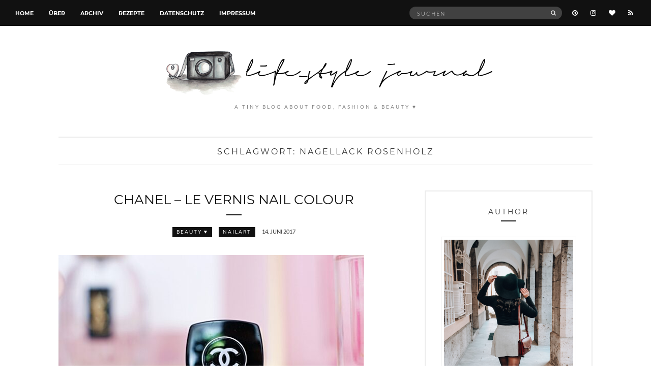

--- FILE ---
content_type: text/html; charset=UTF-8
request_url: https://www.kawaii-blog.org/tag/nagellack-rosenholz/
body_size: 9206
content:
<!doctype html>
<html lang="de">
<head>
	<meta charset="UTF-8">
	<meta name="viewport" content="width=device-width, initial-scale=1">
	<link rel="pingback" href="https://www.kawaii-blog.org/xmlrpc.php">

	<title>Schlagwort: Nagellack rosenholz - *K A W A I I – B L O G</title>

<!-- The SEO Framework von Sybre Waaijer -->
<meta name="robots" content="max-snippet:-1,max-image-preview:large,max-video-preview:-1" />
<link rel="canonical" href="https://www.kawaii-blog.org/tag/nagellack-rosenholz/" />
<meta property="og:type" content="website" />
<meta property="og:locale" content="de_DE" />
<meta property="og:site_name" content="*K A W A I I &#8211; B L O G" />
<meta property="og:title" content="Schlagwort: Nagellack rosenholz" />
<meta property="og:url" content="https://www.kawaii-blog.org/tag/nagellack-rosenholz/" />
<meta name="twitter:card" content="summary_large_image" />
<meta name="twitter:title" content="Schlagwort: Nagellack rosenholz" />
<script type="application/ld+json">{"@context":"https://schema.org","@graph":[{"@type":"WebSite","@id":"https://www.kawaii-blog.org/#/schema/WebSite","url":"https://www.kawaii-blog.org/","name":"*K A W A I I – B L O G","description":"a tiny blog about food, fashion & beauty ♥","inLanguage":"de","potentialAction":{"@type":"SearchAction","target":{"@type":"EntryPoint","urlTemplate":"https://www.kawaii-blog.org/search/{search_term_string}/"},"query-input":"required name=search_term_string"},"publisher":{"@type":"Organization","@id":"https://www.kawaii-blog.org/#/schema/Organization","name":"*K A W A I I – B L O G","url":"https://www.kawaii-blog.org/","sameAs":["https://www.instagram.com/thichen/","https://www.pinterest.de/thichenkawaii"]}},{"@type":"CollectionPage","@id":"https://www.kawaii-blog.org/tag/nagellack-rosenholz/","url":"https://www.kawaii-blog.org/tag/nagellack-rosenholz/","name":"Schlagwort: Nagellack rosenholz - *K A W A I I – B L O G","inLanguage":"de","isPartOf":{"@id":"https://www.kawaii-blog.org/#/schema/WebSite"},"breadcrumb":{"@type":"BreadcrumbList","@id":"https://www.kawaii-blog.org/#/schema/BreadcrumbList","itemListElement":[{"@type":"ListItem","position":1,"item":"https://www.kawaii-blog.org/","name":"*K A W A I I – B L O G"},{"@type":"ListItem","position":2,"name":"Schlagwort: Nagellack rosenholz"}]}}]}</script>
<!-- / The SEO Framework von Sybre Waaijer | 6.54ms meta | 0.56ms boot -->

<link rel="alternate" type="application/rss+xml" title="*K A W A I I - B L O G &raquo; Feed" href="https://www.kawaii-blog.org/feed/" />
<link rel="alternate" type="application/rss+xml" title="*K A W A I I - B L O G &raquo; Kommentar-Feed" href="https://www.kawaii-blog.org/comments/feed/" />
<link rel="alternate" type="application/rss+xml" title="*K A W A I I - B L O G &raquo; Nagellack rosenholz Schlagwort-Feed" href="https://www.kawaii-blog.org/tag/nagellack-rosenholz/feed/" />
<style id='wp-img-auto-sizes-contain-inline-css' type='text/css'>
img:is([sizes=auto i],[sizes^="auto," i]){contain-intrinsic-size:3000px 1500px}
/*# sourceURL=wp-img-auto-sizes-contain-inline-css */
</style>
<style id='wp-block-library-inline-css' type='text/css'>
:root{--wp-block-synced-color:#7a00df;--wp-block-synced-color--rgb:122,0,223;--wp-bound-block-color:var(--wp-block-synced-color);--wp-editor-canvas-background:#ddd;--wp-admin-theme-color:#007cba;--wp-admin-theme-color--rgb:0,124,186;--wp-admin-theme-color-darker-10:#006ba1;--wp-admin-theme-color-darker-10--rgb:0,107,160.5;--wp-admin-theme-color-darker-20:#005a87;--wp-admin-theme-color-darker-20--rgb:0,90,135;--wp-admin-border-width-focus:2px}@media (min-resolution:192dpi){:root{--wp-admin-border-width-focus:1.5px}}.wp-element-button{cursor:pointer}:root .has-very-light-gray-background-color{background-color:#eee}:root .has-very-dark-gray-background-color{background-color:#313131}:root .has-very-light-gray-color{color:#eee}:root .has-very-dark-gray-color{color:#313131}:root .has-vivid-green-cyan-to-vivid-cyan-blue-gradient-background{background:linear-gradient(135deg,#00d084,#0693e3)}:root .has-purple-crush-gradient-background{background:linear-gradient(135deg,#34e2e4,#4721fb 50%,#ab1dfe)}:root .has-hazy-dawn-gradient-background{background:linear-gradient(135deg,#faaca8,#dad0ec)}:root .has-subdued-olive-gradient-background{background:linear-gradient(135deg,#fafae1,#67a671)}:root .has-atomic-cream-gradient-background{background:linear-gradient(135deg,#fdd79a,#004a59)}:root .has-nightshade-gradient-background{background:linear-gradient(135deg,#330968,#31cdcf)}:root .has-midnight-gradient-background{background:linear-gradient(135deg,#020381,#2874fc)}:root{--wp--preset--font-size--normal:16px;--wp--preset--font-size--huge:42px}.has-regular-font-size{font-size:1em}.has-larger-font-size{font-size:2.625em}.has-normal-font-size{font-size:var(--wp--preset--font-size--normal)}.has-huge-font-size{font-size:var(--wp--preset--font-size--huge)}.has-text-align-center{text-align:center}.has-text-align-left{text-align:left}.has-text-align-right{text-align:right}.has-fit-text{white-space:nowrap!important}#end-resizable-editor-section{display:none}.aligncenter{clear:both}.items-justified-left{justify-content:flex-start}.items-justified-center{justify-content:center}.items-justified-right{justify-content:flex-end}.items-justified-space-between{justify-content:space-between}.screen-reader-text{border:0;clip-path:inset(50%);height:1px;margin:-1px;overflow:hidden;padding:0;position:absolute;width:1px;word-wrap:normal!important}.screen-reader-text:focus{background-color:#ddd;clip-path:none;color:#444;display:block;font-size:1em;height:auto;left:5px;line-height:normal;padding:15px 23px 14px;text-decoration:none;top:5px;width:auto;z-index:100000}html :where(.has-border-color){border-style:solid}html :where([style*=border-top-color]){border-top-style:solid}html :where([style*=border-right-color]){border-right-style:solid}html :where([style*=border-bottom-color]){border-bottom-style:solid}html :where([style*=border-left-color]){border-left-style:solid}html :where([style*=border-width]){border-style:solid}html :where([style*=border-top-width]){border-top-style:solid}html :where([style*=border-right-width]){border-right-style:solid}html :where([style*=border-bottom-width]){border-bottom-style:solid}html :where([style*=border-left-width]){border-left-style:solid}html :where(img[class*=wp-image-]){height:auto;max-width:100%}:where(figure){margin:0 0 1em}html :where(.is-position-sticky){--wp-admin--admin-bar--position-offset:var(--wp-admin--admin-bar--height,0px)}@media screen and (max-width:600px){html :where(.is-position-sticky){--wp-admin--admin-bar--position-offset:0px}}

/*# sourceURL=wp-block-library-inline-css */
</style><style id='global-styles-inline-css' type='text/css'>
:root{--wp--preset--aspect-ratio--square: 1;--wp--preset--aspect-ratio--4-3: 4/3;--wp--preset--aspect-ratio--3-4: 3/4;--wp--preset--aspect-ratio--3-2: 3/2;--wp--preset--aspect-ratio--2-3: 2/3;--wp--preset--aspect-ratio--16-9: 16/9;--wp--preset--aspect-ratio--9-16: 9/16;--wp--preset--color--black: #000000;--wp--preset--color--cyan-bluish-gray: #abb8c3;--wp--preset--color--white: #ffffff;--wp--preset--color--pale-pink: #f78da7;--wp--preset--color--vivid-red: #cf2e2e;--wp--preset--color--luminous-vivid-orange: #ff6900;--wp--preset--color--luminous-vivid-amber: #fcb900;--wp--preset--color--light-green-cyan: #7bdcb5;--wp--preset--color--vivid-green-cyan: #00d084;--wp--preset--color--pale-cyan-blue: #8ed1fc;--wp--preset--color--vivid-cyan-blue: #0693e3;--wp--preset--color--vivid-purple: #9b51e0;--wp--preset--gradient--vivid-cyan-blue-to-vivid-purple: linear-gradient(135deg,rgb(6,147,227) 0%,rgb(155,81,224) 100%);--wp--preset--gradient--light-green-cyan-to-vivid-green-cyan: linear-gradient(135deg,rgb(122,220,180) 0%,rgb(0,208,130) 100%);--wp--preset--gradient--luminous-vivid-amber-to-luminous-vivid-orange: linear-gradient(135deg,rgb(252,185,0) 0%,rgb(255,105,0) 100%);--wp--preset--gradient--luminous-vivid-orange-to-vivid-red: linear-gradient(135deg,rgb(255,105,0) 0%,rgb(207,46,46) 100%);--wp--preset--gradient--very-light-gray-to-cyan-bluish-gray: linear-gradient(135deg,rgb(238,238,238) 0%,rgb(169,184,195) 100%);--wp--preset--gradient--cool-to-warm-spectrum: linear-gradient(135deg,rgb(74,234,220) 0%,rgb(151,120,209) 20%,rgb(207,42,186) 40%,rgb(238,44,130) 60%,rgb(251,105,98) 80%,rgb(254,248,76) 100%);--wp--preset--gradient--blush-light-purple: linear-gradient(135deg,rgb(255,206,236) 0%,rgb(152,150,240) 100%);--wp--preset--gradient--blush-bordeaux: linear-gradient(135deg,rgb(254,205,165) 0%,rgb(254,45,45) 50%,rgb(107,0,62) 100%);--wp--preset--gradient--luminous-dusk: linear-gradient(135deg,rgb(255,203,112) 0%,rgb(199,81,192) 50%,rgb(65,88,208) 100%);--wp--preset--gradient--pale-ocean: linear-gradient(135deg,rgb(255,245,203) 0%,rgb(182,227,212) 50%,rgb(51,167,181) 100%);--wp--preset--gradient--electric-grass: linear-gradient(135deg,rgb(202,248,128) 0%,rgb(113,206,126) 100%);--wp--preset--gradient--midnight: linear-gradient(135deg,rgb(2,3,129) 0%,rgb(40,116,252) 100%);--wp--preset--font-size--small: 13px;--wp--preset--font-size--medium: 20px;--wp--preset--font-size--large: 36px;--wp--preset--font-size--x-large: 42px;--wp--preset--spacing--20: 0.44rem;--wp--preset--spacing--30: 0.67rem;--wp--preset--spacing--40: 1rem;--wp--preset--spacing--50: 1.5rem;--wp--preset--spacing--60: 2.25rem;--wp--preset--spacing--70: 3.38rem;--wp--preset--spacing--80: 5.06rem;--wp--preset--shadow--natural: 6px 6px 9px rgba(0, 0, 0, 0.2);--wp--preset--shadow--deep: 12px 12px 50px rgba(0, 0, 0, 0.4);--wp--preset--shadow--sharp: 6px 6px 0px rgba(0, 0, 0, 0.2);--wp--preset--shadow--outlined: 6px 6px 0px -3px rgb(255, 255, 255), 6px 6px rgb(0, 0, 0);--wp--preset--shadow--crisp: 6px 6px 0px rgb(0, 0, 0);}:where(.is-layout-flex){gap: 0.5em;}:where(.is-layout-grid){gap: 0.5em;}body .is-layout-flex{display: flex;}.is-layout-flex{flex-wrap: wrap;align-items: center;}.is-layout-flex > :is(*, div){margin: 0;}body .is-layout-grid{display: grid;}.is-layout-grid > :is(*, div){margin: 0;}:where(.wp-block-columns.is-layout-flex){gap: 2em;}:where(.wp-block-columns.is-layout-grid){gap: 2em;}:where(.wp-block-post-template.is-layout-flex){gap: 1.25em;}:where(.wp-block-post-template.is-layout-grid){gap: 1.25em;}.has-black-color{color: var(--wp--preset--color--black) !important;}.has-cyan-bluish-gray-color{color: var(--wp--preset--color--cyan-bluish-gray) !important;}.has-white-color{color: var(--wp--preset--color--white) !important;}.has-pale-pink-color{color: var(--wp--preset--color--pale-pink) !important;}.has-vivid-red-color{color: var(--wp--preset--color--vivid-red) !important;}.has-luminous-vivid-orange-color{color: var(--wp--preset--color--luminous-vivid-orange) !important;}.has-luminous-vivid-amber-color{color: var(--wp--preset--color--luminous-vivid-amber) !important;}.has-light-green-cyan-color{color: var(--wp--preset--color--light-green-cyan) !important;}.has-vivid-green-cyan-color{color: var(--wp--preset--color--vivid-green-cyan) !important;}.has-pale-cyan-blue-color{color: var(--wp--preset--color--pale-cyan-blue) !important;}.has-vivid-cyan-blue-color{color: var(--wp--preset--color--vivid-cyan-blue) !important;}.has-vivid-purple-color{color: var(--wp--preset--color--vivid-purple) !important;}.has-black-background-color{background-color: var(--wp--preset--color--black) !important;}.has-cyan-bluish-gray-background-color{background-color: var(--wp--preset--color--cyan-bluish-gray) !important;}.has-white-background-color{background-color: var(--wp--preset--color--white) !important;}.has-pale-pink-background-color{background-color: var(--wp--preset--color--pale-pink) !important;}.has-vivid-red-background-color{background-color: var(--wp--preset--color--vivid-red) !important;}.has-luminous-vivid-orange-background-color{background-color: var(--wp--preset--color--luminous-vivid-orange) !important;}.has-luminous-vivid-amber-background-color{background-color: var(--wp--preset--color--luminous-vivid-amber) !important;}.has-light-green-cyan-background-color{background-color: var(--wp--preset--color--light-green-cyan) !important;}.has-vivid-green-cyan-background-color{background-color: var(--wp--preset--color--vivid-green-cyan) !important;}.has-pale-cyan-blue-background-color{background-color: var(--wp--preset--color--pale-cyan-blue) !important;}.has-vivid-cyan-blue-background-color{background-color: var(--wp--preset--color--vivid-cyan-blue) !important;}.has-vivid-purple-background-color{background-color: var(--wp--preset--color--vivid-purple) !important;}.has-black-border-color{border-color: var(--wp--preset--color--black) !important;}.has-cyan-bluish-gray-border-color{border-color: var(--wp--preset--color--cyan-bluish-gray) !important;}.has-white-border-color{border-color: var(--wp--preset--color--white) !important;}.has-pale-pink-border-color{border-color: var(--wp--preset--color--pale-pink) !important;}.has-vivid-red-border-color{border-color: var(--wp--preset--color--vivid-red) !important;}.has-luminous-vivid-orange-border-color{border-color: var(--wp--preset--color--luminous-vivid-orange) !important;}.has-luminous-vivid-amber-border-color{border-color: var(--wp--preset--color--luminous-vivid-amber) !important;}.has-light-green-cyan-border-color{border-color: var(--wp--preset--color--light-green-cyan) !important;}.has-vivid-green-cyan-border-color{border-color: var(--wp--preset--color--vivid-green-cyan) !important;}.has-pale-cyan-blue-border-color{border-color: var(--wp--preset--color--pale-cyan-blue) !important;}.has-vivid-cyan-blue-border-color{border-color: var(--wp--preset--color--vivid-cyan-blue) !important;}.has-vivid-purple-border-color{border-color: var(--wp--preset--color--vivid-purple) !important;}.has-vivid-cyan-blue-to-vivid-purple-gradient-background{background: var(--wp--preset--gradient--vivid-cyan-blue-to-vivid-purple) !important;}.has-light-green-cyan-to-vivid-green-cyan-gradient-background{background: var(--wp--preset--gradient--light-green-cyan-to-vivid-green-cyan) !important;}.has-luminous-vivid-amber-to-luminous-vivid-orange-gradient-background{background: var(--wp--preset--gradient--luminous-vivid-amber-to-luminous-vivid-orange) !important;}.has-luminous-vivid-orange-to-vivid-red-gradient-background{background: var(--wp--preset--gradient--luminous-vivid-orange-to-vivid-red) !important;}.has-very-light-gray-to-cyan-bluish-gray-gradient-background{background: var(--wp--preset--gradient--very-light-gray-to-cyan-bluish-gray) !important;}.has-cool-to-warm-spectrum-gradient-background{background: var(--wp--preset--gradient--cool-to-warm-spectrum) !important;}.has-blush-light-purple-gradient-background{background: var(--wp--preset--gradient--blush-light-purple) !important;}.has-blush-bordeaux-gradient-background{background: var(--wp--preset--gradient--blush-bordeaux) !important;}.has-luminous-dusk-gradient-background{background: var(--wp--preset--gradient--luminous-dusk) !important;}.has-pale-ocean-gradient-background{background: var(--wp--preset--gradient--pale-ocean) !important;}.has-electric-grass-gradient-background{background: var(--wp--preset--gradient--electric-grass) !important;}.has-midnight-gradient-background{background: var(--wp--preset--gradient--midnight) !important;}.has-small-font-size{font-size: var(--wp--preset--font-size--small) !important;}.has-medium-font-size{font-size: var(--wp--preset--font-size--medium) !important;}.has-large-font-size{font-size: var(--wp--preset--font-size--large) !important;}.has-x-large-font-size{font-size: var(--wp--preset--font-size--x-large) !important;}
/*# sourceURL=global-styles-inline-css */
</style>

<style id='classic-theme-styles-inline-css' type='text/css'>
/*! This file is auto-generated */
.wp-block-button__link{color:#fff;background-color:#32373c;border-radius:9999px;box-shadow:none;text-decoration:none;padding:calc(.667em + 2px) calc(1.333em + 2px);font-size:1.125em}.wp-block-file__button{background:#32373c;color:#fff;text-decoration:none}
/*# sourceURL=/wp-includes/css/classic-themes.min.css */
</style>
<link rel='stylesheet' id='untoldstories-webfonts-css' href='https://www.kawaii-blog.org/wp-content/themes/untold-stories/fonts/webfonts/webfonts.css?ver=2.1.3' type='text/css' media='all' />
<link rel='stylesheet' id='untoldstories-base-css' href='https://www.kawaii-blog.org/wp-content/themes/untold-stories/css/base.css?ver=2.1.3' type='text/css' media='all' />
<link rel='stylesheet' id='untoldstories-common-css' href='https://www.kawaii-blog.org/wp-content/themes/untold-stories/common/css/global.css?ver=2.1.3' type='text/css' media='all' />
<link rel='stylesheet' id='font-awesome-css' href='https://www.kawaii-blog.org/wp-content/themes/untold-stories/css/font-awesome.css?ver=4.7.0' type='text/css' media='all' />
<link rel='stylesheet' id='untoldstories-mmenu-css' href='https://www.kawaii-blog.org/wp-content/themes/untold-stories/css/mmenu.css?ver=5.2.0' type='text/css' media='all' />
<link rel='stylesheet' id='untoldstories-magnific-css' href='https://www.kawaii-blog.org/wp-content/themes/untold-stories/css/magnific.css?ver=1.0.0' type='text/css' media='all' />
<link rel='stylesheet' id='untoldstories-slick-css' href='https://www.kawaii-blog.org/wp-content/themes/untold-stories/css/slick.css?ver=1.5.7' type='text/css' media='all' />
<link rel='stylesheet' id='untoldstories-justifiedGallery-css' href='https://www.kawaii-blog.org/wp-content/themes/untold-stories/css/justifiedGallery.min.css?ver=3.6.0' type='text/css' media='all' />
<link rel='stylesheet' id='untoldstories-style-css' href='https://www.kawaii-blog.org/wp-content/themes/untold-stories/style.css?ver=2.1.3' type='text/css' media='all' />
<script type="text/javascript" src="https://www.kawaii-blog.org/wp-content/themes/untold-stories/js/modernizr.js?ver=2.8.3" id="untoldstories-modernizr-js"></script>
<script type="text/javascript" src="https://www.kawaii-blog.org/wp-includes/js/jquery/jquery.min.js?ver=3.7.1" id="jquery-core-js"></script>
<script type="text/javascript" src="https://www.kawaii-blog.org/wp-includes/js/jquery/jquery-migrate.min.js?ver=3.4.1" id="jquery-migrate-js"></script>
<link rel="https://api.w.org/" href="https://www.kawaii-blog.org/wp-json/" /><link rel="alternate" title="JSON" type="application/json" href="https://www.kawaii-blog.org/wp-json/wp/v2/tags/19274" /><style type="text/css">			.site-logo {
				text-transform: uppercase;
			}
						.entry-content h1,
			.entry-content h2,
			.entry-content h3,
			.entry-content h4,
			.entry-content h5,
			.entry-content h6,
			#site-section h2 {
				text-transform: uppercase;
			}
						.entry-title,
			.slide-title {
				text-transform: uppercase;
			}
						.widget-title,
			.comment-reply-title {
				text-transform: uppercase;
			}
						.nav {
				text-transform: uppercase;
			}
						.btn,
			input[type="button"],
			input[type="submit"],
			input[type="reset"],
			button,
			.comment-reply-link,
			.read-more {
				text-transform: uppercase;
			}
						.entry-meta,
			.entry-tags,
			.entry-sig,
			.comment-metadata,
			.slide-meta {
				text-transform: uppercase;
			}
			</style>		<style type="text/css" id="wp-custom-css">
			/* No duplicate images on first (featured) article */
.blog article:first-child .entry-featured {
    display: none;
}
.category article:first-child .entry-featured {
    display: none;
}
/* No whitespace below the footer */
#footer .nav {
    margin-bottom: 0;
    padding-bottom: 30px;
}		</style>
		</head>
<body class="archive tag tag-nagellack-rosenholz tag-19274 wp-theme-untold-stories" itemscope="itemscope" itemtype="http://schema.org/WebPage">


<div id="page">
	<div id="main-wrap">
		<header id="masthead" role="banner" class="site-header" itemscope="itemscope" itemtype="http://schema.org/Organization">
			<div class="site-bar group site-bar-fixed">
				<nav class="nav" role="navigation" itemscope="itemscope" itemtype="http://schema.org/SiteNavigationElement">
					<ul id="menu-wptouch-recovered-page-menu" class="navigation"><li id="menu-item-22321" class="menu-item menu-item-type-custom menu-item-object-custom menu-item-home menu-item-22321"><a href="https://www.kawaii-blog.org">Home</a></li>
<li id="menu-item-20671" class="menu-item menu-item-type-post_type menu-item-object-page menu-item-20671"><a href="https://www.kawaii-blog.org/author/">Über</a></li>
<li id="menu-item-22305" class="menu-item menu-item-type-post_type menu-item-object-page menu-item-22305"><a href="https://www.kawaii-blog.org/archiv/">Archiv</a></li>
<li id="menu-item-28664" class="menu-item menu-item-type-post_type menu-item-object-page menu-item-28664"><a href="https://www.kawaii-blog.org/recipes/">Rezepte</a></li>
<li id="menu-item-24614" class="menu-item menu-item-type-post_type menu-item-object-page menu-item-privacy-policy menu-item-24614"><a rel="privacy-policy" href="https://www.kawaii-blog.org/datenschutzerklaerung/">Datenschutz</a></li>
<li id="menu-item-20674" class="menu-item menu-item-type-post_type menu-item-object-page menu-item-20674"><a href="https://www.kawaii-blog.org/impressum/">Impressum</a></li>
</ul>
					<a class="mobile-nav-trigger" href="#mobilemenu"><i class="fa fa-navicon"></i> Menü</a>
				</nav>
				<div id="mobilemenu"></div>

				<div class="site-tools">
							<ul class="socials">
			<li><a href="https://www.pinterest.de/thichenkawaii"><i class="fa fa-pinterest"></i></a></li><li><a href="https://www.instagram.com/thichen/"><i class="fa fa-instagram"></i></a></li><li><a href="https://www.bloglovin.com/blogs/k-a-w-a-i-i-b-l-o-g-lifestyle-journal-love-1108992"><i class="fa fa-heart"></i></a></li>							<li><a href="https://www.kawaii-blog.org/feed/"><i class="fa fa-rss"></i></a></li>
					</ul>
		
					<form action="https://www.kawaii-blog.org/" class="searchform" method="get" role="search">
	<div>
		<label class="screen-reader-text">Suche nach:</label>
		<input type="text" placeholder="Suchen" name="s" value="">
		<button class="searchsubmit" type="submit"><i class="fa fa-search"></i><span class="screen-reader-text">Suchen</span></button>
	</div>
</form>				</div><!-- /site-tools -->
			</div><!-- /site-bar -->

			<div class="site-logo">
				<h1 itemprop="name">
					<a itemprop="url" href="https://www.kawaii-blog.org/">
													<img itemprop="logo"
							     src="https://www.kawaii-blog.org/wp-content/uploads/logo.png"
							     alt="*K A W A I I - B L O G"/>
											</a>
				</h1>
				
									<p class="tagline">a tiny blog about food, fashion &amp; beauty ♥</p>
							</div><!-- /site-logo -->
			
		</header>

		
		<div class="container">
			<div class="row">
				<div class="col-md-12">

					
					<div id="site-content">


	<div id="site-section">
		<h2>Schlagwort: <span>Nagellack rosenholz</span></h2>
	</div>

<div class="row">
	<div class="col-md-8">
		<main id="content" class="entries-list" role="main" itemprop="mainContentOfPage" itemscope="itemscope" itemtype="http://schema.org/Blog">

			<div class="row">
				<div class="col-md-12">
					
											

<article id="entry-23502" class="entry  post-23502 post type-post status-publish format-standard has-post-thumbnail hentry category-beauty category-nailart-beauty tag-chanel tag-high-end-kosmetik tag-nagellack tag-nagellack-rosenholz" itemscope="itemscope" itemtype="http://schema.org/BlogPosting" itemprop="blogPost">

	<h2 itemprop="headline" class="entry-title"><a href="https://www.kawaii-blog.org/chanel-le-vernis-nail-colour/" rel="bookmark">Chanel &#8211; Le Vernis Nail Colour</a></h2>
			<div class="entry-meta">
			<p class="entry-categories">
				<a href="https://www.kawaii-blog.org/category/beauty/" rel="category tag">BEAUTY ♥</a> <a href="https://www.kawaii-blog.org/category/beauty/nailart-beauty/" rel="category tag">Nailart</a>			</p>
			<time class="entry-date" itemprop="datePublished" datetime="2017-06-14T00:02:51+02:00">14. Juni 2017</time>
		</div>
	
						<div class="entry-featured">
				<a href="https://www.kawaii-blog.org/chanel-le-vernis-nail-colour/">
					<img width="600" height="400" src="https://www.kawaii-blog.org/wp-content/uploads/DSC07916cc-600x400.jpg" class="attachment-post-thumbnail size-post-thumbnail wp-post-image" alt="" itemprop="image" decoding="async" fetchpriority="high" srcset="https://www.kawaii-blog.org/wp-content/uploads/DSC07916cc-600x400.jpg 600w, https://www.kawaii-blog.org/wp-content/uploads/DSC07916cc-150x100.jpg 150w, https://www.kawaii-blog.org/wp-content/uploads/DSC07916cc-300x200.jpg 300w, https://www.kawaii-blog.org/wp-content/uploads/DSC07916cc-390x260.jpg 390w, https://www.kawaii-blog.org/wp-content/uploads/DSC07916cc.jpg 610w" sizes="(max-width: 600px) 100vw, 600px" />				</a>
			</div>
			
	<div class="entry-content" itemprop="text">
		<p style="text-align: justify;"><a href="https://www.kawaii-blog.org/wp-content/uploads/DSC07901cc.jpg" data-lightbox="gal[23502]"><img decoding="async" class="aligncenter wp-image-23508 size-full" src="https://www.kawaii-blog.org/wp-content/uploads/DSC07901cc.jpg" alt="Le Vernis Nail Colour von Chanel" width="610" height="407" srcset="https://www.kawaii-blog.org/wp-content/uploads/DSC07901cc.jpg 610w, https://www.kawaii-blog.org/wp-content/uploads/DSC07901cc-600x400.jpg 600w, https://www.kawaii-blog.org/wp-content/uploads/DSC07901cc-150x100.jpg 150w, https://www.kawaii-blog.org/wp-content/uploads/DSC07901cc-300x200.jpg 300w, https://www.kawaii-blog.org/wp-content/uploads/DSC07901cc-390x260.jpg 390w" sizes="(max-width: 610px) 100vw, 610px" /></a></p>
<p style="text-align: justify;">Da ich in regelmäßigen Abständen ausmiste, ist meine Sammlung an Nagellacken auf ein Minimum gesunken. </p>
	</div>

	<div class="entry-utils group">
		<a href="https://www.kawaii-blog.org/chanel-le-vernis-nail-colour/" class="read-more">Weiterlesen</a>

			<ul class="socials">
				<li><a href="https://www.facebook.com/sharer.php?u=https://www.kawaii-blog.org/chanel-le-vernis-nail-colour/" class="social-icon"><i class="fa fa-facebook"></i></a></li>
		<li><a href="https://twitter.com/share?url=https://www.kawaii-blog.org/chanel-le-vernis-nail-colour/" class="social-icon"><i class="fa fa-twitter"></i></a></li>
					<li><a href="https://pinterest.com/pin/create/bookmarklet/?url=https://www.kawaii-blog.org/chanel-le-vernis-nail-colour/&#038;description=Chanel%20&#8211;%20Le%20Vernis%20Nail%20Colour&#038;media=https://www.kawaii-blog.org/wp-content/uploads/DSC07916cc.jpg" class="social-icon"><i class="fa fa-pinterest"></i></a></li>
			</ul>
	</div>
</article>

					
									</div>
			</div>

					</main>
	</div>

			<div class="col-md-4">
			<div id="sidebar" role="complementary" itemtype="http://schema.org/WPSideBar" itemscope="itemscope">
	<aside id="untoldstories-about_mod-2" class=" widget group widget_untoldstories-about_mod"><h3 class="widget-title">Author</h3><div class="widget_about group"><p class="widget_about_avatar"><img src="https://www.kawaii-blog.org/wp-content/uploads/Foto-21.02.21-16-27-19-scaled.jpg" class="" alt="" /></p><p>Hey there,<br />
this is my little blog where I text about all of the pretty things in life. I love to try new veggie recipes as much as searching for the perfect petite outfit. Oh! &amp; I am a vintagelover. Sometimes I like to share my thoughts in this column with you. Please have a pleasant stay on my blog.</p>
</div></aside><aside id="untoldstories-socials-2" class="widget group widget_untoldstories-socials"><h3 class="widget-title">Follow</h3>		<ul class="socials">
			<li><a href="https://www.pinterest.de/thichenkawaii"><i class="fa fa-pinterest"></i></a></li><li><a href="https://www.instagram.com/thichen/"><i class="fa fa-instagram"></i></a></li><li><a href="https://www.bloglovin.com/blogs/k-a-w-a-i-i-b-l-o-g-lifestyle-journal-love-1108992"><i class="fa fa-heart"></i></a></li>							<li><a href="https://www.kawaii-blog.org/feed/"><i class="fa fa-rss"></i></a></li>
					</ul>
		</aside><aside id="archives-2" class="widget group widget_archive"><h3 class="widget-title">Archiv</h3>		<label class="screen-reader-text" for="archives-dropdown-2">Archiv</label>
		<select id="archives-dropdown-2" name="archive-dropdown">
			
			<option value="">Monat auswählen</option>
				<option value='https://www.kawaii-blog.org/2026/01/'> Januar 2026 &nbsp;(4)</option>
	<option value='https://www.kawaii-blog.org/2025/12/'> Dezember 2025 &nbsp;(9)</option>
	<option value='https://www.kawaii-blog.org/2025/11/'> November 2025 &nbsp;(16)</option>
	<option value='https://www.kawaii-blog.org/2025/10/'> Oktober 2025 &nbsp;(6)</option>
	<option value='https://www.kawaii-blog.org/2025/09/'> September 2025 &nbsp;(7)</option>
	<option value='https://www.kawaii-blog.org/2025/08/'> August 2025 &nbsp;(14)</option>
	<option value='https://www.kawaii-blog.org/2025/07/'> Juli 2025 &nbsp;(10)</option>
	<option value='https://www.kawaii-blog.org/2025/06/'> Juni 2025 &nbsp;(10)</option>
	<option value='https://www.kawaii-blog.org/2025/05/'> Mai 2025 &nbsp;(9)</option>
	<option value='https://www.kawaii-blog.org/2025/04/'> April 2025 &nbsp;(5)</option>
	<option value='https://www.kawaii-blog.org/2025/03/'> März 2025 &nbsp;(7)</option>
	<option value='https://www.kawaii-blog.org/2025/02/'> Februar 2025 &nbsp;(6)</option>
	<option value='https://www.kawaii-blog.org/2025/01/'> Januar 2025 &nbsp;(6)</option>
	<option value='https://www.kawaii-blog.org/2024/12/'> Dezember 2024 &nbsp;(8)</option>
	<option value='https://www.kawaii-blog.org/2024/11/'> November 2024 &nbsp;(7)</option>
	<option value='https://www.kawaii-blog.org/2024/10/'> Oktober 2024 &nbsp;(7)</option>
	<option value='https://www.kawaii-blog.org/2024/09/'> September 2024 &nbsp;(5)</option>
	<option value='https://www.kawaii-blog.org/2024/08/'> August 2024 &nbsp;(7)</option>
	<option value='https://www.kawaii-blog.org/2024/07/'> Juli 2024 &nbsp;(6)</option>
	<option value='https://www.kawaii-blog.org/2024/06/'> Juni 2024 &nbsp;(2)</option>
	<option value='https://www.kawaii-blog.org/2024/05/'> Mai 2024 &nbsp;(5)</option>
	<option value='https://www.kawaii-blog.org/2024/04/'> April 2024 &nbsp;(9)</option>
	<option value='https://www.kawaii-blog.org/2024/03/'> März 2024 &nbsp;(3)</option>
	<option value='https://www.kawaii-blog.org/2024/02/'> Februar 2024 &nbsp;(4)</option>
	<option value='https://www.kawaii-blog.org/2024/01/'> Januar 2024 &nbsp;(6)</option>
	<option value='https://www.kawaii-blog.org/2023/12/'> Dezember 2023 &nbsp;(7)</option>
	<option value='https://www.kawaii-blog.org/2023/11/'> November 2023 &nbsp;(6)</option>
	<option value='https://www.kawaii-blog.org/2023/10/'> Oktober 2023 &nbsp;(2)</option>
	<option value='https://www.kawaii-blog.org/2023/09/'> September 2023 &nbsp;(3)</option>
	<option value='https://www.kawaii-blog.org/2023/08/'> August 2023 &nbsp;(2)</option>
	<option value='https://www.kawaii-blog.org/2023/07/'> Juli 2023 &nbsp;(2)</option>
	<option value='https://www.kawaii-blog.org/2023/06/'> Juni 2023 &nbsp;(3)</option>
	<option value='https://www.kawaii-blog.org/2023/05/'> Mai 2023 &nbsp;(3)</option>
	<option value='https://www.kawaii-blog.org/2023/04/'> April 2023 &nbsp;(1)</option>
	<option value='https://www.kawaii-blog.org/2023/02/'> Februar 2023 &nbsp;(2)</option>
	<option value='https://www.kawaii-blog.org/2023/01/'> Januar 2023 &nbsp;(1)</option>
	<option value='https://www.kawaii-blog.org/2022/12/'> Dezember 2022 &nbsp;(3)</option>
	<option value='https://www.kawaii-blog.org/2022/11/'> November 2022 &nbsp;(3)</option>
	<option value='https://www.kawaii-blog.org/2022/10/'> Oktober 2022 &nbsp;(3)</option>
	<option value='https://www.kawaii-blog.org/2022/09/'> September 2022 &nbsp;(2)</option>
	<option value='https://www.kawaii-blog.org/2022/08/'> August 2022 &nbsp;(5)</option>
	<option value='https://www.kawaii-blog.org/2022/07/'> Juli 2022 &nbsp;(3)</option>
	<option value='https://www.kawaii-blog.org/2022/06/'> Juni 2022 &nbsp;(4)</option>
	<option value='https://www.kawaii-blog.org/2022/05/'> Mai 2022 &nbsp;(2)</option>
	<option value='https://www.kawaii-blog.org/2022/04/'> April 2022 &nbsp;(4)</option>
	<option value='https://www.kawaii-blog.org/2022/03/'> März 2022 &nbsp;(3)</option>
	<option value='https://www.kawaii-blog.org/2022/02/'> Februar 2022 &nbsp;(1)</option>
	<option value='https://www.kawaii-blog.org/2022/01/'> Januar 2022 &nbsp;(2)</option>
	<option value='https://www.kawaii-blog.org/2021/12/'> Dezember 2021 &nbsp;(4)</option>
	<option value='https://www.kawaii-blog.org/2021/11/'> November 2021 &nbsp;(3)</option>
	<option value='https://www.kawaii-blog.org/2021/10/'> Oktober 2021 &nbsp;(4)</option>
	<option value='https://www.kawaii-blog.org/2021/09/'> September 2021 &nbsp;(2)</option>
	<option value='https://www.kawaii-blog.org/2021/08/'> August 2021 &nbsp;(3)</option>
	<option value='https://www.kawaii-blog.org/2021/06/'> Juni 2021 &nbsp;(1)</option>
	<option value='https://www.kawaii-blog.org/2021/05/'> Mai 2021 &nbsp;(3)</option>
	<option value='https://www.kawaii-blog.org/2021/04/'> April 2021 &nbsp;(3)</option>
	<option value='https://www.kawaii-blog.org/2021/03/'> März 2021 &nbsp;(3)</option>
	<option value='https://www.kawaii-blog.org/2021/02/'> Februar 2021 &nbsp;(3)</option>
	<option value='https://www.kawaii-blog.org/2021/01/'> Januar 2021 &nbsp;(3)</option>
	<option value='https://www.kawaii-blog.org/2020/12/'> Dezember 2020 &nbsp;(4)</option>
	<option value='https://www.kawaii-blog.org/2020/11/'> November 2020 &nbsp;(3)</option>
	<option value='https://www.kawaii-blog.org/2020/10/'> Oktober 2020 &nbsp;(4)</option>
	<option value='https://www.kawaii-blog.org/2020/08/'> August 2020 &nbsp;(2)</option>
	<option value='https://www.kawaii-blog.org/2020/06/'> Juni 2020 &nbsp;(2)</option>
	<option value='https://www.kawaii-blog.org/2020/05/'> Mai 2020 &nbsp;(3)</option>
	<option value='https://www.kawaii-blog.org/2020/04/'> April 2020 &nbsp;(1)</option>
	<option value='https://www.kawaii-blog.org/2020/03/'> März 2020 &nbsp;(3)</option>
	<option value='https://www.kawaii-blog.org/2020/01/'> Januar 2020 &nbsp;(3)</option>
	<option value='https://www.kawaii-blog.org/2019/12/'> Dezember 2019 &nbsp;(1)</option>
	<option value='https://www.kawaii-blog.org/2019/11/'> November 2019 &nbsp;(2)</option>
	<option value='https://www.kawaii-blog.org/2019/10/'> Oktober 2019 &nbsp;(3)</option>
	<option value='https://www.kawaii-blog.org/2019/09/'> September 2019 &nbsp;(1)</option>
	<option value='https://www.kawaii-blog.org/2019/08/'> August 2019 &nbsp;(1)</option>
	<option value='https://www.kawaii-blog.org/2019/07/'> Juli 2019 &nbsp;(1)</option>
	<option value='https://www.kawaii-blog.org/2019/05/'> Mai 2019 &nbsp;(5)</option>
	<option value='https://www.kawaii-blog.org/2019/04/'> April 2019 &nbsp;(2)</option>
	<option value='https://www.kawaii-blog.org/2019/03/'> März 2019 &nbsp;(1)</option>
	<option value='https://www.kawaii-blog.org/2019/02/'> Februar 2019 &nbsp;(1)</option>
	<option value='https://www.kawaii-blog.org/2019/01/'> Januar 2019 &nbsp;(3)</option>
	<option value='https://www.kawaii-blog.org/2018/12/'> Dezember 2018 &nbsp;(5)</option>
	<option value='https://www.kawaii-blog.org/2018/11/'> November 2018 &nbsp;(2)</option>
	<option value='https://www.kawaii-blog.org/2018/10/'> Oktober 2018 &nbsp;(3)</option>
	<option value='https://www.kawaii-blog.org/2018/09/'> September 2018 &nbsp;(3)</option>
	<option value='https://www.kawaii-blog.org/2018/08/'> August 2018 &nbsp;(3)</option>
	<option value='https://www.kawaii-blog.org/2018/07/'> Juli 2018 &nbsp;(2)</option>
	<option value='https://www.kawaii-blog.org/2018/06/'> Juni 2018 &nbsp;(1)</option>
	<option value='https://www.kawaii-blog.org/2018/05/'> Mai 2018 &nbsp;(4)</option>
	<option value='https://www.kawaii-blog.org/2018/04/'> April 2018 &nbsp;(4)</option>
	<option value='https://www.kawaii-blog.org/2018/03/'> März 2018 &nbsp;(2)</option>
	<option value='https://www.kawaii-blog.org/2018/02/'> Februar 2018 &nbsp;(3)</option>
	<option value='https://www.kawaii-blog.org/2018/01/'> Januar 2018 &nbsp;(3)</option>
	<option value='https://www.kawaii-blog.org/2017/12/'> Dezember 2017 &nbsp;(4)</option>
	<option value='https://www.kawaii-blog.org/2017/11/'> November 2017 &nbsp;(3)</option>
	<option value='https://www.kawaii-blog.org/2017/10/'> Oktober 2017 &nbsp;(4)</option>
	<option value='https://www.kawaii-blog.org/2017/09/'> September 2017 &nbsp;(3)</option>
	<option value='https://www.kawaii-blog.org/2017/08/'> August 2017 &nbsp;(3)</option>
	<option value='https://www.kawaii-blog.org/2017/07/'> Juli 2017 &nbsp;(4)</option>
	<option value='https://www.kawaii-blog.org/2017/06/'> Juni 2017 &nbsp;(2)</option>
	<option value='https://www.kawaii-blog.org/2017/05/'> Mai 2017 &nbsp;(2)</option>
	<option value='https://www.kawaii-blog.org/2017/04/'> April 2017 &nbsp;(4)</option>
	<option value='https://www.kawaii-blog.org/2017/03/'> März 2017 &nbsp;(1)</option>
	<option value='https://www.kawaii-blog.org/2017/01/'> Januar 2017 &nbsp;(1)</option>
	<option value='https://www.kawaii-blog.org/2016/12/'> Dezember 2016 &nbsp;(1)</option>
	<option value='https://www.kawaii-blog.org/2016/11/'> November 2016 &nbsp;(3)</option>
	<option value='https://www.kawaii-blog.org/2016/10/'> Oktober 2016 &nbsp;(3)</option>
	<option value='https://www.kawaii-blog.org/2016/09/'> September 2016 &nbsp;(4)</option>
	<option value='https://www.kawaii-blog.org/2016/08/'> August 2016 &nbsp;(3)</option>
	<option value='https://www.kawaii-blog.org/2016/07/'> Juli 2016 &nbsp;(2)</option>
	<option value='https://www.kawaii-blog.org/2016/06/'> Juni 2016 &nbsp;(4)</option>
	<option value='https://www.kawaii-blog.org/2016/05/'> Mai 2016 &nbsp;(7)</option>
	<option value='https://www.kawaii-blog.org/2016/04/'> April 2016 &nbsp;(6)</option>
	<option value='https://www.kawaii-blog.org/2016/03/'> März 2016 &nbsp;(2)</option>
	<option value='https://www.kawaii-blog.org/2016/02/'> Februar 2016 &nbsp;(7)</option>
	<option value='https://www.kawaii-blog.org/2016/01/'> Januar 2016 &nbsp;(7)</option>
	<option value='https://www.kawaii-blog.org/2015/12/'> Dezember 2015 &nbsp;(2)</option>
	<option value='https://www.kawaii-blog.org/2015/11/'> November 2015 &nbsp;(4)</option>
	<option value='https://www.kawaii-blog.org/2015/10/'> Oktober 2015 &nbsp;(8)</option>
	<option value='https://www.kawaii-blog.org/2015/09/'> September 2015 &nbsp;(5)</option>
	<option value='https://www.kawaii-blog.org/2015/08/'> August 2015 &nbsp;(6)</option>
	<option value='https://www.kawaii-blog.org/2015/07/'> Juli 2015 &nbsp;(5)</option>
	<option value='https://www.kawaii-blog.org/2015/06/'> Juni 2015 &nbsp;(4)</option>
	<option value='https://www.kawaii-blog.org/2015/05/'> Mai 2015 &nbsp;(11)</option>
	<option value='https://www.kawaii-blog.org/2015/04/'> April 2015 &nbsp;(6)</option>
	<option value='https://www.kawaii-blog.org/2015/03/'> März 2015 &nbsp;(8)</option>
	<option value='https://www.kawaii-blog.org/2015/02/'> Februar 2015 &nbsp;(5)</option>
	<option value='https://www.kawaii-blog.org/2015/01/'> Januar 2015 &nbsp;(6)</option>
	<option value='https://www.kawaii-blog.org/2014/12/'> Dezember 2014 &nbsp;(7)</option>
	<option value='https://www.kawaii-blog.org/2014/11/'> November 2014 &nbsp;(8)</option>
	<option value='https://www.kawaii-blog.org/2014/10/'> Oktober 2014 &nbsp;(9)</option>
	<option value='https://www.kawaii-blog.org/2014/09/'> September 2014 &nbsp;(8)</option>
	<option value='https://www.kawaii-blog.org/2014/08/'> August 2014 &nbsp;(5)</option>
	<option value='https://www.kawaii-blog.org/2014/07/'> Juli 2014 &nbsp;(5)</option>
	<option value='https://www.kawaii-blog.org/2014/06/'> Juni 2014 &nbsp;(2)</option>
	<option value='https://www.kawaii-blog.org/2014/05/'> Mai 2014 &nbsp;(8)</option>
	<option value='https://www.kawaii-blog.org/2014/04/'> April 2014 &nbsp;(4)</option>
	<option value='https://www.kawaii-blog.org/2014/03/'> März 2014 &nbsp;(4)</option>
	<option value='https://www.kawaii-blog.org/2014/02/'> Februar 2014 &nbsp;(6)</option>
	<option value='https://www.kawaii-blog.org/2014/01/'> Januar 2014 &nbsp;(4)</option>
	<option value='https://www.kawaii-blog.org/2013/12/'> Dezember 2013 &nbsp;(1)</option>
	<option value='https://www.kawaii-blog.org/2013/11/'> November 2013 &nbsp;(5)</option>
	<option value='https://www.kawaii-blog.org/2013/10/'> Oktober 2013 &nbsp;(3)</option>
	<option value='https://www.kawaii-blog.org/2013/09/'> September 2013 &nbsp;(2)</option>
	<option value='https://www.kawaii-blog.org/2013/08/'> August 2013 &nbsp;(4)</option>
	<option value='https://www.kawaii-blog.org/2013/07/'> Juli 2013 &nbsp;(6)</option>
	<option value='https://www.kawaii-blog.org/2013/06/'> Juni 2013 &nbsp;(3)</option>
	<option value='https://www.kawaii-blog.org/2013/05/'> Mai 2013 &nbsp;(4)</option>
	<option value='https://www.kawaii-blog.org/2013/04/'> April 2013 &nbsp;(3)</option>
	<option value='https://www.kawaii-blog.org/2013/03/'> März 2013 &nbsp;(5)</option>
	<option value='https://www.kawaii-blog.org/2013/02/'> Februar 2013 &nbsp;(7)</option>
	<option value='https://www.kawaii-blog.org/2013/01/'> Januar 2013 &nbsp;(4)</option>
	<option value='https://www.kawaii-blog.org/2012/12/'> Dezember 2012 &nbsp;(6)</option>
	<option value='https://www.kawaii-blog.org/2012/11/'> November 2012 &nbsp;(1)</option>
	<option value='https://www.kawaii-blog.org/2012/10/'> Oktober 2012 &nbsp;(2)</option>
	<option value='https://www.kawaii-blog.org/2012/09/'> September 2012 &nbsp;(1)</option>
	<option value='https://www.kawaii-blog.org/2012/08/'> August 2012 &nbsp;(7)</option>
	<option value='https://www.kawaii-blog.org/2012/07/'> Juli 2012 &nbsp;(1)</option>
	<option value='https://www.kawaii-blog.org/2012/06/'> Juni 2012 &nbsp;(2)</option>
	<option value='https://www.kawaii-blog.org/2012/05/'> Mai 2012 &nbsp;(4)</option>
	<option value='https://www.kawaii-blog.org/2012/04/'> April 2012 &nbsp;(4)</option>
	<option value='https://www.kawaii-blog.org/2012/03/'> März 2012 &nbsp;(2)</option>
	<option value='https://www.kawaii-blog.org/2012/02/'> Februar 2012 &nbsp;(4)</option>
	<option value='https://www.kawaii-blog.org/2012/01/'> Januar 2012 &nbsp;(4)</option>
	<option value='https://www.kawaii-blog.org/2011/11/'> November 2011 &nbsp;(1)</option>
	<option value='https://www.kawaii-blog.org/2011/10/'> Oktober 2011 &nbsp;(7)</option>
	<option value='https://www.kawaii-blog.org/2011/09/'> September 2011 &nbsp;(2)</option>
	<option value='https://www.kawaii-blog.org/2011/08/'> August 2011 &nbsp;(3)</option>
	<option value='https://www.kawaii-blog.org/2011/07/'> Juli 2011 &nbsp;(1)</option>
	<option value='https://www.kawaii-blog.org/2011/05/'> Mai 2011 &nbsp;(4)</option>
	<option value='https://www.kawaii-blog.org/2011/04/'> April 2011 &nbsp;(2)</option>
	<option value='https://www.kawaii-blog.org/2011/03/'> März 2011 &nbsp;(1)</option>
	<option value='https://www.kawaii-blog.org/2011/02/'> Februar 2011 &nbsp;(1)</option>
	<option value='https://www.kawaii-blog.org/2010/12/'> Dezember 2010 &nbsp;(1)</option>
	<option value='https://www.kawaii-blog.org/2010/10/'> Oktober 2010 &nbsp;(2)</option>
	<option value='https://www.kawaii-blog.org/2010/09/'> September 2010 &nbsp;(2)</option>
	<option value='https://www.kawaii-blog.org/2010/08/'> August 2010 &nbsp;(1)</option>
	<option value='https://www.kawaii-blog.org/2010/07/'> Juli 2010 &nbsp;(3)</option>
	<option value='https://www.kawaii-blog.org/2010/05/'> Mai 2010 &nbsp;(1)</option>
	<option value='https://www.kawaii-blog.org/2010/03/'> März 2010 &nbsp;(2)</option>
	<option value='https://www.kawaii-blog.org/2010/01/'> Januar 2010 &nbsp;(1)</option>
	<option value='https://www.kawaii-blog.org/2009/12/'> Dezember 2009 &nbsp;(1)</option>

		</select>

			<script type="text/javascript">
/* <![CDATA[ */

( ( dropdownId ) => {
	const dropdown = document.getElementById( dropdownId );
	function onSelectChange() {
		setTimeout( () => {
			if ( 'escape' === dropdown.dataset.lastkey ) {
				return;
			}
			if ( dropdown.value ) {
				document.location.href = dropdown.value;
			}
		}, 250 );
	}
	function onKeyUp( event ) {
		if ( 'Escape' === event.key ) {
			dropdown.dataset.lastkey = 'escape';
		} else {
			delete dropdown.dataset.lastkey;
		}
	}
	function onClick() {
		delete dropdown.dataset.lastkey;
	}
	dropdown.addEventListener( 'keyup', onKeyUp );
	dropdown.addEventListener( 'click', onClick );
	dropdown.addEventListener( 'change', onSelectChange );
})( "archives-dropdown-2" );

//# sourceURL=WP_Widget_Archives%3A%3Awidget
/* ]]> */
</script>
</aside><aside id="categories-5" class="widget group widget_categories"><h3 class="widget-title">Categories</h3>
			<ul>
					<li class="cat-item cat-item-49"><a href="https://www.kawaii-blog.org/category/beauty/">BEAUTY ♥</a>
<ul class='children'>
	<li class="cat-item cat-item-58"><a href="https://www.kawaii-blog.org/category/beauty/bodycare/">Bodycare &amp; Skincare</a>
</li>
	<li class="cat-item cat-item-59"><a href="https://www.kawaii-blog.org/category/beauty/make-up/">Make-up</a>
</li>
	<li class="cat-item cat-item-57"><a href="https://www.kawaii-blog.org/category/beauty/nailart-beauty/">Nailart</a>
</li>
</ul>
</li>
	<li class="cat-item cat-item-52"><a href="https://www.kawaii-blog.org/category/eating/">EATING ♥</a>
<ul class='children'>
	<li class="cat-item cat-item-378"><a href="https://www.kawaii-blog.org/category/eating/food-discoveries/">Food discoveries</a>
</li>
	<li class="cat-item cat-item-376"><a href="https://www.kawaii-blog.org/category/eating/gastroguide/">Gastroguide</a>
</li>
	<li class="cat-item cat-item-675"><a href="https://www.kawaii-blog.org/category/eating/homemaderecipes/">Homemade &amp; recipes</a>
</li>
</ul>
</li>
	<li class="cat-item cat-item-50"><a href="https://www.kawaii-blog.org/category/fashion/">FASHION ♥</a>
<ul class='children'>
	<li class="cat-item cat-item-54"><a href="https://www.kawaii-blog.org/category/fashion/accessoires/">Accessoires</a>
</li>
	<li class="cat-item cat-item-55"><a href="https://www.kawaii-blog.org/category/fashion/outfit/">Outfit</a>
</li>
	<li class="cat-item cat-item-56"><a href="https://www.kawaii-blog.org/category/fashion/shopping/">Shopping</a>
</li>
</ul>
</li>
	<li class="cat-item cat-item-10"><a href="https://www.kawaii-blog.org/category/lifestyle/">LIFESTYLE ♥</a>
<ul class='children'>
	<li class="cat-item cat-item-2961"><a href="https://www.kawaii-blog.org/category/lifestyle/column-mental-health/">Column &amp; mental health</a>
</li>
	<li class="cat-item cat-item-587"><a href="https://www.kawaii-blog.org/category/lifestyle/on-the-road-travel/">On the road &amp; travel</a>
</li>
	<li class="cat-item cat-item-586"><a href="https://www.kawaii-blog.org/category/lifestyle/personal/">Personal</a>
</li>
</ul>
</li>
			</ul>

			</aside></div><!-- /sidebar -->
		</div>
	
</div>

					</div><!-- /site-content -->

				</div><!-- /col-md-12 -->
			</div><!-- /row -->
		</div><!-- /container -->
	</div><!-- /main-wrap -->

	<footer id="footer" class="" role="contentinfo" itemscope="itemscope" itemtype="http://schema.org/WPFooter">

		<div class="site-logo">
			<h4 itemprop="name">
				<a itemprop="url" href="https://www.kawaii-blog.org/">
											<img itemprop="logo" src="https://www.kawaii-blog.org/wp-content/uploads/logo_footer.png" alt="*K A W A I I - B L O G" />
									</a>
			</h4>

							<p class="tagline">a tiny blog about food, fashion &amp; beauty ♥</p>
					</div><!-- /site-logo -->

		<nav class="nav">
			<ul id="menu-wptouch-recovered-page-menu-1" class="navigation"><li class="menu-item menu-item-type-custom menu-item-object-custom menu-item-home menu-item-22321"><a href="https://www.kawaii-blog.org">Home</a></li>
<li class="menu-item menu-item-type-post_type menu-item-object-page menu-item-20671"><a href="https://www.kawaii-blog.org/author/">Über</a></li>
<li class="menu-item menu-item-type-post_type menu-item-object-page menu-item-22305"><a href="https://www.kawaii-blog.org/archiv/">Archiv</a></li>
<li class="menu-item menu-item-type-post_type menu-item-object-page menu-item-28664"><a href="https://www.kawaii-blog.org/recipes/">Rezepte</a></li>
<li class="menu-item menu-item-type-post_type menu-item-object-page menu-item-privacy-policy menu-item-24614"><a rel="privacy-policy" href="https://www.kawaii-blog.org/datenschutzerklaerung/">Datenschutz</a></li>
<li class="menu-item menu-item-type-post_type menu-item-object-page menu-item-20674"><a href="https://www.kawaii-blog.org/impressum/">Impressum</a></li>
</ul>		</nav><!-- #nav -->

		
		
			</footer>

</div><!-- #page -->

<script type="speculationrules">
{"prefetch":[{"source":"document","where":{"and":[{"href_matches":"/*"},{"not":{"href_matches":["/wp-*.php","/wp-admin/*","/wp-content/uploads/*","/wp-content/*","/wp-content/plugins/*","/wp-content/themes/untold-stories/*","/*\\?(.+)"]}},{"not":{"selector_matches":"a[rel~=\"nofollow\"]"}},{"not":{"selector_matches":".no-prefetch, .no-prefetch a"}}]},"eagerness":"conservative"}]}
</script>
<script type="text/javascript" src="https://www.kawaii-blog.org/wp-content/themes/untold-stories/js/superfish.js?ver=1.7.5" id="untoldstories-superfish-js"></script>
<script type="text/javascript" src="https://www.kawaii-blog.org/wp-content/themes/untold-stories/js/jquery.mmenu.min.all.js?ver=5.2.0" id="untoldstories-mmenu-js"></script>
<script type="text/javascript" src="https://www.kawaii-blog.org/wp-content/themes/untold-stories/js/instagramLite.min.js?ver=2.1.3" id="untoldstories-instagramLite-js"></script>
<script type="text/javascript" src="https://www.kawaii-blog.org/wp-content/themes/untold-stories/js/slick.min.js?ver=1.5.7" id="untoldstories-slick-js"></script>
<script type="text/javascript" src="https://www.kawaii-blog.org/wp-content/themes/untold-stories/js/jquery.fitvids.js?ver=1.1" id="untoldstories-fitVids-js"></script>
<script type="text/javascript" src="https://www.kawaii-blog.org/wp-content/themes/untold-stories/js/jquery.magnific-popup.js?ver=1.0.0" id="untoldstories-magnific-js"></script>
<script type="text/javascript" src="https://www.kawaii-blog.org/wp-content/themes/untold-stories/js/masonry.min.js?ver=3.3.2" id="untoldstories-masonry-js"></script>
<script type="text/javascript" src="https://www.kawaii-blog.org/wp-content/themes/untold-stories/js/jquery.justifiedGallery.min.js?ver=3.6.0" id="untoldstories-justifiedGallery-js"></script>
<script type="text/javascript" src="https://www.kawaii-blog.org/wp-content/themes/untold-stories/js/scripts.js?ver=2.1.3" id="untoldstories-front-scripts-js"></script>
</body>
</html>


--- FILE ---
content_type: text/css
request_url: https://www.kawaii-blog.org/wp-content/themes/untold-stories/fonts/webfonts/webfonts.css?ver=2.1.3
body_size: 1205
content:
@font-face {
    font-family: 'Montserrat';
    src: url('Montserrat-ThinItalic.eot');
    src: local('Montserrat Thin Italic'), local('Montserrat-ThinItalic'),
        url('Montserrat-ThinItalic.eot?#iefix') format('embedded-opentype'),
        url('Montserrat-ThinItalic.woff2') format('woff2'),
        url('Montserrat-ThinItalic.woff') format('woff'),
        url('Montserrat-ThinItalic.ttf') format('truetype'),
        url('Montserrat-ThinItalic.svg#Montserrat-ThinItalic') format('svg');
    font-weight: 100;
    font-style: italic;
}

@font-face {
    font-family: 'Montserrat';
    src: url('Montserrat-Light.eot');
    src: local('Montserrat Light'), local('Montserrat-Light'),
        url('Montserrat-Light.eot?#iefix') format('embedded-opentype'),
        url('Montserrat-Light.woff2') format('woff2'),
        url('Montserrat-Light.woff') format('woff'),
        url('Montserrat-Light.ttf') format('truetype'),
        url('Montserrat-Light.svg#Montserrat-Light') format('svg');
    font-weight: 300;
    font-style: normal;
}

@font-face {
    font-family: 'Montserrat';
    src: url('Montserrat-BlackItalic.eot');
    src: local('Montserrat Black Italic'), local('Montserrat-BlackItalic'),
        url('Montserrat-BlackItalic.eot?#iefix') format('embedded-opentype'),
        url('Montserrat-BlackItalic.woff2') format('woff2'),
        url('Montserrat-BlackItalic.woff') format('woff'),
        url('Montserrat-BlackItalic.ttf') format('truetype'),
        url('Montserrat-BlackItalic.svg#Montserrat-BlackItalic') format('svg');
    font-weight: 900;
    font-style: italic;
}

@font-face {
    font-family: 'Lato Hairline';
    src: url('Lato-HairlineItalic.eot');
    src: local('Lato-HairlineItalic'),
        url('Lato-HairlineItalic.eot?#iefix') format('embedded-opentype'),
        url('Lato-HairlineItalic.woff2') format('woff2'),
        url('Lato-HairlineItalic.woff') format('woff'),
        url('Lato-HairlineItalic.ttf') format('truetype'),
        url('Lato-HairlineItalic.svg#Lato-HairlineItalic') format('svg');
    font-weight: 300;
    font-style: italic;
}

@font-face {
    font-family: 'Montserrat';
    src: url('Montserrat-ExtraBold.eot');
    src: local('Montserrat ExtraBold'), local('Montserrat-ExtraBold'),
        url('Montserrat-ExtraBold.eot?#iefix') format('embedded-opentype'),
        url('Montserrat-ExtraBold.woff2') format('woff2'),
        url('Montserrat-ExtraBold.woff') format('woff'),
        url('Montserrat-ExtraBold.ttf') format('truetype'),
        url('Montserrat-ExtraBold.svg#Montserrat-ExtraBold') format('svg');
    font-weight: 800;
    font-style: normal;
}

@font-face {
    font-family: 'Lato Hairline';
    src: url('Lato-Hairline.eot');
    src: local('Lato-Hairline'),
        url('Lato-Hairline.eot?#iefix') format('embedded-opentype'),
        url('Lato-Hairline.woff2') format('woff2'),
        url('Lato-Hairline.woff') format('woff'),
        url('Lato-Hairline.ttf') format('truetype'),
        url('Lato-Hairline.svg#Lato-Hairline') format('svg');
    font-weight: 300;
    font-style: normal;
}

@font-face {
    font-family: 'Montserrat';
    src: url('Montserrat-BoldItalic.eot');
    src: local('Montserrat Bold Italic'), local('Montserrat-BoldItalic'),
        url('Montserrat-BoldItalic.eot?#iefix') format('embedded-opentype'),
        url('Montserrat-BoldItalic.woff2') format('woff2'),
        url('Montserrat-BoldItalic.woff') format('woff'),
        url('Montserrat-BoldItalic.ttf') format('truetype'),
        url('Montserrat-BoldItalic.svg#Montserrat-BoldItalic') format('svg');
    font-weight: bold;
    font-style: italic;
}

@font-face {
    font-family: 'Montserrat';
    src: url('Montserrat-SemiBoldItalic.eot');
    src: local('Montserrat SemiBold Italic'), local('Montserrat-SemiBoldItalic'),
        url('Montserrat-SemiBoldItalic.eot?#iefix') format('embedded-opentype'),
        url('Montserrat-SemiBoldItalic.woff2') format('woff2'),
        url('Montserrat-SemiBoldItalic.woff') format('woff'),
        url('Montserrat-SemiBoldItalic.ttf') format('truetype'),
        url('Montserrat-SemiBoldItalic.svg#Montserrat-SemiBoldItalic') format('svg');
    font-weight: 600;
    font-style: italic;
}

@font-face {
    font-family: 'Montserrat';
    src: url('Montserrat-SemiBold.eot');
    src: local('Montserrat SemiBold'), local('Montserrat-SemiBold'),
        url('Montserrat-SemiBold.eot?#iefix') format('embedded-opentype'),
        url('Montserrat-SemiBold.woff2') format('woff2'),
        url('Montserrat-SemiBold.woff') format('woff'),
        url('Montserrat-SemiBold.ttf') format('truetype'),
        url('Montserrat-SemiBold.svg#Montserrat-SemiBold') format('svg');
    font-weight: 600;
    font-style: normal;
}

@font-face {
    font-family: 'Montserrat';
    src: url('Montserrat-Medium.eot');
    src: local('Montserrat Medium'), local('Montserrat-Medium'),
        url('Montserrat-Medium.eot?#iefix') format('embedded-opentype'),
        url('Montserrat-Medium.woff2') format('woff2'),
        url('Montserrat-Medium.woff') format('woff'),
        url('Montserrat-Medium.ttf') format('truetype'),
        url('Montserrat-Medium.svg#Montserrat-Medium') format('svg');
    font-weight: 500;
    font-style: normal;
}

@font-face {
    font-family: 'Lato';
    src: url('Lato-LightItalic.eot');
    src: local('Lato-LightItalic'),
        url('Lato-LightItalic.eot?#iefix') format('embedded-opentype'),
        url('Lato-LightItalic.woff2') format('woff2'),
        url('Lato-LightItalic.woff') format('woff'),
        url('Lato-LightItalic.ttf') format('truetype'),
        url('Lato-LightItalic.svg#Lato-LightItalic') format('svg');
    font-weight: 300;
    font-style: italic;
}

@font-face {
    font-family: 'Montserrat';
    src: url('Montserrat-Thin.eot');
    src: local('Montserrat Thin'), local('Montserrat-Thin'),
        url('Montserrat-Thin.eot?#iefix') format('embedded-opentype'),
        url('Montserrat-Thin.woff2') format('woff2'),
        url('Montserrat-Thin.woff') format('woff'),
        url('Montserrat-Thin.ttf') format('truetype'),
        url('Montserrat-Thin.svg#Montserrat-Thin') format('svg');
    font-weight: 100;
    font-style: normal;
}

@font-face {
    font-family: 'Lato';
    src: url('Lato-BoldItalic.eot');
    src: local('Lato Bold Italic'), local('Lato-BoldItalic'),
        url('Lato-BoldItalic.eot?#iefix') format('embedded-opentype'),
        url('Lato-BoldItalic.woff2') format('woff2'),
        url('Lato-BoldItalic.woff') format('woff'),
        url('Lato-BoldItalic.ttf') format('truetype'),
        url('Lato-BoldItalic.svg#Lato-BoldItalic') format('svg');
    font-weight: bold;
    font-style: italic;
}

@font-face {
    font-family: 'Montserrat';
    src: url('Montserrat-Italic.eot');
    src: local('Montserrat Italic'), local('Montserrat-Italic'),
        url('Montserrat-Italic.eot?#iefix') format('embedded-opentype'),
        url('Montserrat-Italic.woff2') format('woff2'),
        url('Montserrat-Italic.woff') format('woff'),
        url('Montserrat-Italic.ttf') format('truetype'),
        url('Montserrat-Italic.svg#Montserrat-Italic') format('svg');
    font-weight: normal;
    font-style: italic;
}

@font-face {
    font-family: 'Montserrat';
    src: url('Montserrat-Regular.eot');
    src: local('Montserrat Regular'), local('Montserrat-Regular'),
        url('Montserrat-Regular.eot?#iefix') format('embedded-opentype'),
        url('Montserrat-Regular.woff2') format('woff2'),
        url('Montserrat-Regular.woff') format('woff'),
        url('Montserrat-Regular.ttf') format('truetype'),
        url('Montserrat-Regular.svg#Montserrat-Regular') format('svg');
    font-weight: normal;
    font-style: normal;
}

@font-face {
    font-family: 'Lato';
    src: url('Lato-BlackItalic.eot');
    src: local('Lato Black Italic'), local('Lato-BlackItalic'),
        url('Lato-BlackItalic.eot?#iefix') format('embedded-opentype'),
        url('Lato-BlackItalic.woff2') format('woff2'),
        url('Lato-BlackItalic.woff') format('woff'),
        url('Lato-BlackItalic.ttf') format('truetype'),
        url('Lato-BlackItalic.svg#Lato-BlackItalic') format('svg');
    font-weight: 900;
    font-style: italic;
}

@font-face {
    font-family: 'Lato';
    src: url('Lato-Italic.eot');
    src: local('Lato Italic'), local('Lato-Italic'),
        url('Lato-Italic.eot?#iefix') format('embedded-opentype'),
        url('Lato-Italic.woff2') format('woff2'),
        url('Lato-Italic.woff') format('woff'),
        url('Lato-Italic.ttf') format('truetype'),
        url('Lato-Italic.svg#Lato-Italic') format('svg');
    font-weight: normal;
    font-style: italic;
}

@font-face {
    font-family: 'Montserrat';
    src: url('Montserrat-LightItalic.eot');
    src: local('Montserrat Light Italic'), local('Montserrat-LightItalic'),
        url('Montserrat-LightItalic.eot?#iefix') format('embedded-opentype'),
        url('Montserrat-LightItalic.woff2') format('woff2'),
        url('Montserrat-LightItalic.woff') format('woff'),
        url('Montserrat-LightItalic.ttf') format('truetype'),
        url('Montserrat-LightItalic.svg#Montserrat-LightItalic') format('svg');
    font-weight: 300;
    font-style: italic;
}

@font-face {
    font-family: 'Montserrat';
    src: url('Montserrat-ExtraBoldItalic.eot');
    src: local('Montserrat ExtraBold Italic'), local('Montserrat-ExtraBoldItalic'),
        url('Montserrat-ExtraBoldItalic.eot?#iefix') format('embedded-opentype'),
        url('Montserrat-ExtraBoldItalic.woff2') format('woff2'),
        url('Montserrat-ExtraBoldItalic.woff') format('woff'),
        url('Montserrat-ExtraBoldItalic.ttf') format('truetype'),
        url('Montserrat-ExtraBoldItalic.svg#Montserrat-ExtraBoldItalic') format('svg');
    font-weight: 800;
    font-style: italic;
}

@font-face {
    font-family: 'Lato';
    src: url('Lato-Bold.eot');
    src: local('Lato Bold'), local('Lato-Bold'),
        url('Lato-Bold.eot?#iefix') format('embedded-opentype'),
        url('Lato-Bold.woff2') format('woff2'),
        url('Lato-Bold.woff') format('woff'),
        url('Lato-Bold.ttf') format('truetype'),
        url('Lato-Bold.svg#Lato-Bold') format('svg');
    font-weight: bold;
    font-style: normal;
}

@font-face {
    font-family: 'Montserrat';
    src: url('Montserrat-Black.eot');
    src: local('Montserrat Black'), local('Montserrat-Black'),
        url('Montserrat-Black.eot?#iefix') format('embedded-opentype'),
        url('Montserrat-Black.woff2') format('woff2'),
        url('Montserrat-Black.woff') format('woff'),
        url('Montserrat-Black.ttf') format('truetype'),
        url('Montserrat-Black.svg#Montserrat-Black') format('svg');
    font-weight: 900;
    font-style: normal;
}

@font-face {
    font-family: 'Lato';
    src: url('Lato-Black.eot');
    src: local('Lato Black'), local('Lato-Black'),
        url('Lato-Black.eot?#iefix') format('embedded-opentype'),
        url('Lato-Black.woff2') format('woff2'),
        url('Lato-Black.woff') format('woff'),
        url('Lato-Black.ttf') format('truetype'),
        url('Lato-Black.svg#Lato-Black') format('svg');
    font-weight: 900;
    font-style: normal;
}

@font-face {
    font-family: 'Montserrat';
    src: url('Montserrat-Bold.eot');
    src: local('Montserrat Bold'), local('Montserrat-Bold'),
        url('Montserrat-Bold.eot?#iefix') format('embedded-opentype'),
        url('Montserrat-Bold.woff2') format('woff2'),
        url('Montserrat-Bold.woff') format('woff'),
        url('Montserrat-Bold.ttf') format('truetype'),
        url('Montserrat-Bold.svg#Montserrat-Bold') format('svg');
    font-weight: bold;
    font-style: normal;
}

@font-face {
    font-family: 'Montserrat';
    src: url('Montserrat-MediumItalic.eot');
    src: local('Montserrat Medium Italic'), local('Montserrat-MediumItalic'),
        url('Montserrat-MediumItalic.eot?#iefix') format('embedded-opentype'),
        url('Montserrat-MediumItalic.woff2') format('woff2'),
        url('Montserrat-MediumItalic.woff') format('woff'),
        url('Montserrat-MediumItalic.ttf') format('truetype'),
        url('Montserrat-MediumItalic.svg#Montserrat-MediumItalic') format('svg');
    font-weight: 500;
    font-style: italic;
}

@font-face {
    font-family: 'Montserrat';
    src: url('Montserrat-ExtraLight.eot');
    src: local('Montserrat ExtraLight'), local('Montserrat-ExtraLight'),
        url('Montserrat-ExtraLight.eot?#iefix') format('embedded-opentype'),
        url('Montserrat-ExtraLight.woff2') format('woff2'),
        url('Montserrat-ExtraLight.woff') format('woff'),
        url('Montserrat-ExtraLight.ttf') format('truetype'),
        url('Montserrat-ExtraLight.svg#Montserrat-ExtraLight') format('svg');
    font-weight: 200;
    font-style: normal;
}

@font-face {
    font-family: 'Lato';
    src: url('Lato-Light.eot');
    src: local('Lato-Light'),
        url('Lato-Light.eot?#iefix') format('embedded-opentype'),
        url('Lato-Light.woff2') format('woff2'),
        url('Lato-Light.woff') format('woff'),
        url('Lato-Light.ttf') format('truetype'),
        url('Lato-Light.svg#Lato-Light') format('svg');
    font-weight: 300;
    font-style: normal;
}

@font-face {
    font-family: 'Montserrat';
    src: url('Montserrat-ExtraLightItalic.eot');
    src: local('Montserrat ExtraLight Italic'), local('Montserrat-ExtraLightItalic'),
        url('Montserrat-ExtraLightItalic.eot?#iefix') format('embedded-opentype'),
        url('Montserrat-ExtraLightItalic.woff2') format('woff2'),
        url('Montserrat-ExtraLightItalic.woff') format('woff'),
        url('Montserrat-ExtraLightItalic.ttf') format('truetype'),
        url('Montserrat-ExtraLightItalic.svg#Montserrat-ExtraLightItalic') format('svg');
    font-weight: 200;
    font-style: italic;
}

@font-face {
    font-family: 'Lato';
    src: url('Lato-Regular.eot');
    src: local('Lato Regular'), local('Lato-Regular'),
        url('Lato-Regular.eot?#iefix') format('embedded-opentype'),
        url('Lato-Regular.woff2') format('woff2'),
        url('Lato-Regular.woff') format('woff'),
        url('Lato-Regular.ttf') format('truetype'),
        url('Lato-Regular.svg#Lato-Regular') format('svg');
    font-weight: normal;
    font-style: normal;
}

